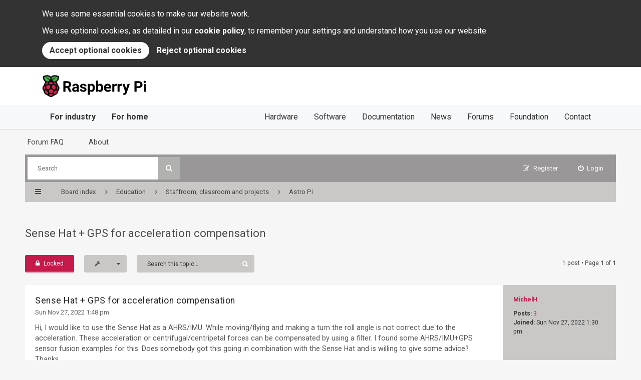

--- FILE ---
content_type: text/html; charset=UTF-8
request_url: https://forums.raspberrypi.com/viewtopic.php?p=2057737&sid=42238f267ef0a37d2c59e5600b4c73da
body_size: 15805
content:
<!DOCTYPE html>
<html dir="ltr" lang="en-gb">
<head>
<meta charset="utf-8" />
<meta http-equiv="X-UA-Compatible" content="IE=edge">
<meta name="viewport" content="width=device-width, initial-scale=1" />

<title>Sense Hat + GPS for acceleration compensation - Raspberry Pi Forums</title>

	<link rel="alternate" type="application/atom+xml" title="Feed - Raspberry Pi Forums" href="/app.php/feed?sid=2948714fd3201172356d47351bc283e4">			<link rel="alternate" type="application/atom+xml" title="Feed - New Topics" href="/app.php/feed/topics?sid=2948714fd3201172356d47351bc283e4">		<link rel="alternate" type="application/atom+xml" title="Feed - Forum - Astro Pi" href="/app.php/feed/forum/104?sid=2948714fd3201172356d47351bc283e4">	<link rel="alternate" type="application/atom+xml" title="Feed - Topic - Sense Hat + GPS for acceleration compensation" href="/app.php/feed/topic/343495?sid=2948714fd3201172356d47351bc283e4">
	

<!--[if IE]><link rel="shortcut icon" href="./styles/rpi/theme/images/favicon.png"><![endif]-->
<!-- <link rel="apple-touch-icon-precomposed" href="./styles/rpi/theme/images/apple-touch-icon-precomposed.gif"> -->
<link rel="icon" href="./styles/rpi/theme/images/favicon.png" />

	<link rel="canonical" href="https://forums.raspberrypi.com/viewtopic.php?t=343495" />

<link href="//maxcdn.bootstrapcdn.com/font-awesome/4.4.0/css/font-awesome.min.css" rel="stylesheet" type="text/css" media="screen, projection" />
<link href="https://www.raspberrypi.com/app/themes/mind-control/css/legacy.min.css?ver=1605195698" rel="stylesheet" />
<link href="./styles/rpi/theme/stylesheet.css?assets_version=211" rel="stylesheet" type="text/css" media="screen, projection" />
<link href="./styles/rpi/theme/colours_rpi.css?assets_version=211" rel="stylesheet" type="text/css" media="screen, projection" />
<link href="./styles/rpi/theme/print.css?assets_version=211" rel="stylesheet" type="text/css" media="print" />






</head>

<body id="phpbb" class="nojs notouch section-viewtopic ltr  section-forums">


<div id="overall-wrap">
  <a id="top" class="anchor" accesskey="t"></a>
  <style>
@import url("https://fonts.googleapis.com/css2?family=Roboto:wght@400;700&display=swap");
#__rptl-header {
  margin: 0;
  padding: 0;
  border: 0;
  font-family: "Roboto", sans-serif;
  font-size: medium;
  font-weight: 400;
  line-height: 1;
  text-rendering: optimizeLegibility;
  -webkit-text-size-adjust: 100%;
     -moz-text-size-adjust: 100%;
          text-size-adjust: 100%;
  letter-spacing: normal;
  -webkit-font-smoothing: antialiased;
  -moz-osx-font-smoothing: grayscale;
  position: relative;
  z-index: 100;
}
#__rptl-header .__rptl-header-wrapper {
  margin: 0;
  padding: 0;
  border: 0;
  box-sizing: border-box;
  max-width: 1300px;
  margin-left: auto;
  margin-right: auto;
  position: relative;
}
#__rptl-header .__rptl-header-navbar {
  margin: 0;
  padding: 0;
  border: 0;
  box-sizing: border-box;
  position: relative;
  z-index: 1;
  background-color: #fff;
  border-bottom: 1px solid #dedede;
  width: 100%;
  padding: 16px;
}
@media (min-width: 800px) {
  #__rptl-header .__rptl-header-navbar {
    padding: 16px 76px;
  }
}
@media (min-width: 1200px) {
  #__rptl-header .__rptl-header-navbar {
    padding: 16px 84px;
    border-bottom-style: none;
  }
}
#__rptl-header .__rptl-header-brand {
  margin: 0;
  padding: 0;
  border: 0;
  text-decoration: none;
  box-sizing: border-box;
  display: inline-block;
  vertical-align: middle;
}
#__rptl-header .__rptl-header-logo {
  margin: 0;
  padding: 0;
  border: 0;
  box-sizing: border-box;
  display: block;
  vertical-align: middle;
}
#__rptl-header .__rptl-header-burger {
  margin: 0;
  padding: 0;
  border: 0;
  box-sizing: border-box;
  width: 30px;
  height: 30px;
  transform: rotate(0deg);
  cursor: pointer;
  position: absolute;
  top: 0;
  bottom: 0;
  right: 0;
  margin-top: auto;
  margin-bottom: auto;
}
@media (min-width: 1200px) {
  #__rptl-header .__rptl-header-burger {
    display: none;
  }
}
@media (prefers-reduced-motion: no-preference) {
  #__rptl-header .__rptl-header-burger {
    transition: 0.5s ease-in-out;
  }
}
#__rptl-header .__rptl-header-burger-stroke {
  margin: 0;
  padding: 0;
  border: 0;
  box-sizing: border-box;
  position: absolute;
  left: 0;
  height: 2px;
  width: 100%;
  background: #707070;
  border-radius: 9px;
  transform: rotate(0deg);
}
#__rptl-header .__rptl-header-burger-stroke:nth-child(1) {
  top: 0;
  transform-origin: left center;
}
#__rptl-header .__rptl-header-burger-stroke:nth-child(2) {
  top: 14px;
  transform-origin: left center;
}
#__rptl-header .__rptl-header-burger-stroke:nth-child(3) {
  top: 28px;
  transform-origin: left center;
}
@media (prefers-reduced-motion: no-preference) {
  #__rptl-header .__rptl-header-burger-stroke {
    transition: 0.25s ease-in-out;
  }
}
#__rptl-header .__rptl-header-burger-state {
  display: none;
}
#__rptl-header .__rptl-header-burger-state:checked + .__rptl-header-navbar .__rptl-header-burger-stroke:nth-child(1) {
  transform: rotate(45deg);
  top: 4.5px;
  left: 4.5px;
}
#__rptl-header .__rptl-header-burger-state:checked + .__rptl-header-navbar .__rptl-header-burger-stroke:nth-child(2) {
  width: 0;
  opacity: 0;
}
#__rptl-header .__rptl-header-burger-state:checked + .__rptl-header-navbar .__rptl-header-burger-stroke:nth-child(3) {
  transform: rotate(-45deg);
  top: 25.5px;
  left: 4.5px;
}
#__rptl-header .__rptl-header-burger-state:checked ~ .__rptl-header-nav {
  transform: translateY(100%);
  transition-duration: 500ms;
  transition-timing-function: ease-out;
}
#__rptl-header .__rptl-header-nav {
  margin: 0;
  padding: 0;
  border: 0;
  font: inherit;
  font-size: 100%;
  display: block;
  box-sizing: border-box;
  position: absolute;
  bottom: 0;
  background-color: #fff;
  width: 100%;
  border-bottom: 1px solid #dedede;
}
#__rptl-header .__rptl-header-nav:focus-within {
  transform: translateY(100%);
}
@media (min-width: 1200px) {
  #__rptl-header .__rptl-header-nav {
    position: static;
    padding: 0 84px;
    background-color: #f7f8fa;
    transform: none !important;
    transition: none !important;
  }
}
@media (prefers-reduced-motion: no-preference) {
  #__rptl-header .__rptl-header-nav {
    transition: transform 0.25s ease-in;
  }
}
#__rptl-header .__rptl-header-nav-inner {
  margin: 0;
  padding: 0;
  border: 0;
  font: inherit;
  font-size: 100%;
  display: block;
  box-sizing: border-box;
}
@media (min-width: 1200px) {
  #__rptl-header .__rptl-header-nav-inner {
    display: flex;
    justify-content: space-between;
    flex-direction: row;
  }
}
#__rptl-header .__rptl-header-nav-list {
  margin: 0;
  padding: 0;
  border: 0;
  font: inherit;
  font-size: 100%;
  list-style: none;
  display: block;
  box-sizing: border-box;
}
#__rptl-header .__rptl-header-nav-list:first-child .__rptl-header-nav-list-item:first-child {
  border: 0;
}
#__rptl-header .__rptl-header-nav-list-item {
  margin: 0;
  padding: 0;
  border: 0;
  font: inherit;
  font-size: 100%;
  display: block;
  box-sizing: border-box;
  border-top: 1px solid #dedede;
}
@media (min-width: 1200px) {
  #__rptl-header .__rptl-header-nav-list-item {
    display: inline-block;
    border-style: none;
  }
}
#__rptl-header .__rptl-header-nav-link {
  margin: 0;
  padding: 0;
  border: 0;
  font: inherit;
  display: block;
  text-decoration: none;
  box-sizing: border-box;
  color: #333;
  font-size: 1.65em;
  padding: 16px;
}
#__rptl-header .__rptl-header-nav-link:hover {
  color: #fff;
  background-color: #333;
}
#__rptl-header .__rptl-header-nav-link--for-home, #__rptl-header .__rptl-header-nav-link--for-industry {
  font-weight: 700;
}
@media (min-width: 800px) {
  #__rptl-header .__rptl-header-nav-link {
    padding: 16px 76px;
  }
}
@media (min-width: 1200px) {
  #__rptl-header .__rptl-header-nav-link {
    font-size: 1em;
    padding: 16px;
  }
}

#__rptl-cookiebanner {
  margin: 0;
  padding: 0;
  border: 0;
  font-family: "Roboto", sans-serif;
  font-size: medium;
  font-weight: 400;
  line-height: 1;
  text-rendering: optimizeLegibility;
  -webkit-text-size-adjust: 100%;
     -moz-text-size-adjust: 100%;
          text-size-adjust: 100%;
  letter-spacing: normal;
  -webkit-font-smoothing: antialiased;
  -moz-osx-font-smoothing: grayscale;
  position: relative;
  z-index: 101;
  background: #333;
  color: #fff;
}
#__rptl-cookiebanner.__rptl-cookiebanner-hidden {
  display: none;
}
#__rptl-cookiebanner .__rptl-cookiebanner-wrapper {
  margin: 0;
  padding: 0;
  border: 0;
  box-sizing: border-box;
  max-width: 1300px;
  margin-left: auto;
  margin-right: auto;
  padding: 16px;
}
@media (min-width: 800px) {
  #__rptl-cookiebanner .__rptl-cookiebanner-wrapper {
    padding: 16px 76px;
  }
}
@media (min-width: 1200px) {
  #__rptl-cookiebanner .__rptl-cookiebanner-wrapper {
    padding: 16px 84px;
  }
}
#__rptl-cookiebanner .__rptl-cookiebanner-text {
  margin: 0;
  padding: 0;
  border: 0;
  font: inherit;
  font-size: 100%;
  display: block;
  line-height: 1.5;
  margin-bottom: 10px;
}
#__rptl-cookiebanner .__rptl-cookiebanner-link {
  text-decoration: none;
  color: inherit;
  font-weight: bold;
}
#__rptl-cookiebanner .__rptl-cookiebanner-link:hover {
  text-decoration: underline;
}
#__rptl-cookiebanner .__rptl-cookiebanner-buttons {
  display: flex;
  gap: 10px;
  flex-direction: column;
}
@media (min-width: 640px) {
  #__rptl-cookiebanner .__rptl-cookiebanner-buttons {
    flex-direction: row;
  }
}
#__rptl-cookiebanner .__rptl-cookiebanner-accept, #__rptl-cookiebanner .__rptl-cookiebanner-reject {
  margin: 0;
  padding: 0;
  border: 0;
  font: inherit;
  font-size: 100%;
  cursor: pointer;
  border-radius: 9999px;
  line-height: 1.5;
  font-weight: bold;
  padding: 5px 15px;
}
#__rptl-cookiebanner .__rptl-cookiebanner-accept:hover, #__rptl-cookiebanner .__rptl-cookiebanner-reject:hover {
  text-decoration: underline;
}
#__rptl-cookiebanner .__rptl-cookiebanner-accept:focus, #__rptl-cookiebanner .__rptl-cookiebanner-reject:focus {
  box-shadow: rgb(255, 255, 255) 0px 0px 0px 0px, rgb(121, 167, 236) 0px 0px 0px 3px, rgba(0, 0, 0, 0) 0px 0px 0px 0px;
  outline: 2px solid transparent;
  outline-offset: 2px;
}
#__rptl-cookiebanner .__rptl-cookiebanner-accept {
  color: #333;
  background: #fff;
}
#__rptl-cookiebanner .__rptl-cookiebanner-reject {
  color: #fff;
  background: #333;
}
</style>
<div id="__rptl-cookiebanner" class="__rptl-cookiebanner-hidden">
  <div class="__rptl-cookiebanner-wrapper">
    <p class="__rptl-cookiebanner-text">
      We use some essential cookies to make our website work.
    </p>
    <p class="__rptl-cookiebanner-text">
      We use optional cookies, as detailed in our <a href="https://www.raspberrypi.com/cookies/"
        class="__rptl-cookiebanner-link">cookie policy</a>, to remember your
      settings and understand how you use our website.
    </p>
    <div class="__rptl-cookiebanner-buttons">
      <button id="__rptl-cookiebanner-accept" class="__rptl-cookiebanner-accept">
        Accept optional cookies
      </button>
      <button id="__rptl-cookiebanner-reject" class="__rptl-cookiebanner-reject">
        Reject optional cookies
      </button>
    </div>
  </div>
</div>
<header id="__rptl-header">
  <input type="checkbox" class="__rptl-header-burger-state" id="__rptl-header-burger-state" />

  <div class="__rptl-header-navbar">
    <div class="__rptl-header-wrapper">
      <a href="https://www.raspberrypi.com/" class="__rptl-header-brand">
        <svg class="__rptl-header-logo" role="img" focusable="false" height="44" viewBox="0 0 270 57" xmlns="http://www.w3.org/2000/svg" aria-labelledby="__rptl-header-logo"><title id="__rptl-header-logo">Raspberry Pi</title><g fill-rule="nonzero" fill="none"><path d="M65.275 33.317h-4.477v9.46c0 .29-.235.526-.525.526h-4.57a.525.525 0 0 1-.526-.525V16.55a.525.525 0 0 1 .525-.525h9.61c3.223 0 5.709.718 7.457 2.154a7.437 7.437 0 0 1 2.623 6.09 8.391 8.391 0 0 1-1.208 4.655 8.24 8.24 0 0 1-3.663 2.97l5.635 10.638a.525.525 0 0 1-.464.77h-4.917a.63.63 0 0 1-.56-.342l-4.94-9.643Zm-4.477-4.552h4.534a4.641 4.641 0 0 0 3.278-1.078 3.85 3.85 0 0 0 1.162-2.97 4.122 4.122 0 0 0-1.096-3.034 4.556 4.556 0 0 0-3.363-1.106h-4.515v8.188ZM90.426 42.997a6.562 6.562 0 0 1-.402-1.511 6.551 6.551 0 0 1-5.114 2.192 7.195 7.195 0 0 1-4.937-1.724 5.542 5.542 0 0 1-1.958-4.347 5.73 5.73 0 0 1 2.389-4.946c1.592-1.148 3.894-1.73 6.904-1.742h2.491v-1.162a3.342 3.342 0 0 0-.72-2.248 2.838 2.838 0 0 0-2.277-.843 3.226 3.226 0 0 0-2.145.656 2.13 2.13 0 0 0-.748 1.37.513.513 0 0 1-.513.428h-4.375a.533.533 0 0 1-.524-.596 5.494 5.494 0 0 1 1.054-2.663 7.184 7.184 0 0 1 3.073-2.352 11.2 11.2 0 0 1 4.459-.852 8.848 8.848 0 0 1 5.948 1.883 6.587 6.587 0 0 1 2.202 5.292v8.787a9.948 9.948 0 0 0 .629 3.93.525.525 0 0 1-.47.754h-4.485a.515.515 0 0 1-.48-.306Zm-4.336-3.46c.77.007 1.529-.176 2.21-.534a3.509 3.509 0 0 0 1.5-1.433v-3.485h-2.024c-2.71 0-4.153.937-4.328 2.81l-.019.319a2.166 2.166 0 0 0 .712 1.667 2.764 2.764 0 0 0 1.949.656ZM109.963 37.701a1.745 1.745 0 0 0-.983-1.564 11.18 11.18 0 0 0-3.157-1.021c-4.822-1.012-7.232-3.06-7.232-6.145a5.57 5.57 0 0 1 2.24-4.506 9.031 9.031 0 0 1 5.854-1.808 9.723 9.723 0 0 1 6.173 1.817 5.699 5.699 0 0 1 2.292 4.175.52.52 0 0 1-.525.546h-4.382a.514.514 0 0 1-.514-.435 2.538 2.538 0 0 0-.721-1.485 3.172 3.172 0 0 0-2.342-.759 3.24 3.24 0 0 0-2.117.619c-.483.377-.76.96-.75 1.573.001.603.327 1.158.853 1.452a8.76 8.76 0 0 0 2.876.956 23.54 23.54 0 0 1 3.41.908c2.86 1.05 4.29 2.867 4.29 5.452a5.288 5.288 0 0 1-2.38 4.487 10.264 10.264 0 0 1-6.145 1.715c-1.556.029-3.1-.281-4.524-.91a7.586 7.586 0 0 1-3.1-2.49 5.853 5.853 0 0 1-1.094-2.824.533.533 0 0 1 .523-.596h4.11a.513.513 0 0 1 .513.418c.091.71.46 1.354 1.024 1.793a4.233 4.233 0 0 0 2.66.768c.827.057 1.65-.15 2.352-.59.508-.35.807-.93.796-1.546ZM136.719 33.355a12.159 12.159 0 0 1-2.127 7.503 6.817 6.817 0 0 1-5.742 2.82 6.315 6.315 0 0 1-4.965-2.136v9.03c0 .29-.235.525-.525.525h-4.364a.525.525 0 0 1-.525-.525V23.557a.525.525 0 0 1 .525-.525h4.018c.27 0 .497.206.523.475l.142 1.51a6.363 6.363 0 0 1 5.134-2.36 6.865 6.865 0 0 1 5.826 2.773c1.387 1.848 2.08 4.396 2.08 7.644v.28Zm-5.415-.394a7.982 7.982 0 0 0-1.002-4.365 3.266 3.266 0 0 0-2.913-1.536 3.546 3.546 0 0 0-3.504 1.948v8.3a3.605 3.605 0 0 0 3.541 2.004c2.586 0 3.878-2.117 3.878-6.35ZM158.159 33.355c0 3.247-.694 5.78-2.08 7.597a6.889 6.889 0 0 1-5.808 2.726 6.329 6.329 0 0 1-5.264-2.53l-.191 1.689a.525.525 0 0 1-.522.466h-3.877a.525.525 0 0 1-.525-.525V15.05c0-.29.235-.525.525-.525h4.364a.525.525 0 0 1 .525.525v9.798a6.166 6.166 0 0 1 4.928-2.192 6.945 6.945 0 0 1 5.817 2.726c1.405 1.817 2.108 4.374 2.108 7.672v.3Zm-5.415-.394a8.068 8.068 0 0 0-.974-4.487 3.295 3.295 0 0 0-2.904-1.414 3.572 3.572 0 0 0-3.56 2.117v8a3.62 3.62 0 0 0 3.597 2.135c1.626.093 3.081-.999 3.448-2.585.31-1.23.442-2.498.393-3.766ZM170.555 43.678a9.95 9.95 0 0 1-7.26-2.736 9.722 9.722 0 0 1-2.8-7.288v-.524a12.247 12.247 0 0 1 1.18-5.461 8.666 8.666 0 0 1 3.344-3.71 9.387 9.387 0 0 1 4.936-1.302 8.413 8.413 0 0 1 6.548 2.623c1.593 1.749 2.39 4.228 2.39 7.438v1.685a.525.525 0 0 1-.526.525h-12.383a5.028 5.028 0 0 0 1.583 3.185 4.785 4.785 0 0 0 3.344 1.2 5.886 5.886 0 0 0 4.524-1.837.527.527 0 0 1 .773.026l1.964 2.198c.17.188.182.47.028.672a8.216 8.216 0 0 1-3.036 2.34 10.82 10.82 0 0 1-4.609.966Zm-.618-16.656a3.382 3.382 0 0 0-2.614 1.092 5.65 5.65 0 0 0-1.283 3.124h7.531v-.433a4.034 4.034 0 0 0-.974-2.795 3.492 3.492 0 0 0-2.66-.988ZM193.333 27.525a.523.523 0 0 1-.575.515c-.459-.051-.92-.078-1.382-.081-2.049 0-3.391.693-4.028 2.08v12.739a.525.525 0 0 1-.525.525h-4.364a.525.525 0 0 1-.525-.525V23.557a.525.525 0 0 1 .525-.525h4.096c.277 0 .507.215.524.492l.12 1.924a5.017 5.017 0 0 1 4.514-2.791c.434-.002.867.044 1.29.138a.515.515 0 0 1 .39.515l-.06 4.215ZM207.017 27.525a.523.523 0 0 1-.575.515c-.459-.051-.92-.078-1.382-.081-2.048 0-3.39.693-4.028 2.08v12.739a.525.525 0 0 1-.525.525h-4.364a.525.525 0 0 1-.525-.525V23.557a.525.525 0 0 1 .525-.525h4.096c.277 0 .507.215.524.492l.12 1.924a5.018 5.018 0 0 1 4.514-2.791c.434-.002.867.044 1.29.138a.515.515 0 0 1 .39.515l-.06 4.215ZM217.934 35.64l3.635-12.233a.525.525 0 0 1 .504-.375h4.677a.525.525 0 0 1 .496.697l-7.907 22.721-.45 1.068a6.18 6.18 0 0 1-5.995 3.972 8.368 8.368 0 0 1-2.003-.25.529.529 0 0 1-.395-.513v-3.15a.525.525 0 0 1 .546-.524l.538.02a3.442 3.442 0 0 0 2.035-.492 3.08 3.08 0 0 0 1.19-1.555l.637-1.667-6.857-19.63a.525.525 0 0 1 .496-.697h4.696c.232 0 .437.152.503.374l3.654 12.234ZM245.156 33.692v9.086c0 .29-.235.525-.525.525h-4.57a.525.525 0 0 1-.526-.525V16.55a.525.525 0 0 1 .525-.525h10.117a12.31 12.31 0 0 1 5.405 1.124 8.284 8.284 0 0 1 3.587 3.194 8.91 8.91 0 0 1 1.256 4.712 7.833 7.833 0 0 1-2.745 6.323c-1.83 1.543-4.362 2.314-7.597 2.314h-4.927Zm0-4.553h5.02a4.934 4.934 0 0 0 3.401-1.049 3.816 3.816 0 0 0 1.171-2.998 4.5 4.5 0 0 0-1.18-3.24 4.41 4.41 0 0 0-3.26-1.275h-5.152v8.562ZM263.081 17.786a2.666 2.666 0 0 1 .815-2.005 3.512 3.512 0 0 1 4.431 0 2.86 2.86 0 0 1-.01 4.028 3.473 3.473 0 0 1-4.402 0 2.66 2.66 0 0 1-.834-2.023Zm5.227 25.517h-4.383a.525.525 0 0 1-.525-.525V23.557a.525.525 0 0 1 .525-.525h4.383a.525.525 0 0 1 .525.525v19.22a.525.525 0 0 1-.525.526ZM45.008 32.949a8.74 8.74 0 0 0-3.104-6.182 7.664 7.664 0 0 0-1.44-2.801 8.594 8.594 0 0 0-3.058-5.777c.284-.244.524-.536.708-.862a6.186 6.186 0 0 0 3.63-4.23 5.558 5.558 0 0 0 1.755-3.64 3.481 3.481 0 0 0-.31-1.638 3.114 3.114 0 0 0 .81-3.215c-.606-1.756-2.73-2.896-5.584-3.017a4.497 4.497 0 0 0-3.11-1.065 7.188 7.188 0 0 0-1.678.207 3.821 3.821 0 0 0-1.65-.334 6.458 6.458 0 0 0-3.148.858 2.894 2.894 0 0 0-.38-.025 6.276 6.276 0 0 0-3.551 1.558 10.765 10.765 0 0 0-1.866 1.944 10.768 10.768 0 0 0-1.867-1.944 6.278 6.278 0 0 0-3.55-1.558c-.127 0-.254.008-.38.025a6.46 6.46 0 0 0-3.148-.858 3.822 3.822 0 0 0-1.65.334 7.188 7.188 0 0 0-1.68-.207 4.498 4.498 0 0 0-3.109 1.065c-2.854.12-4.978 1.261-5.585 3.018a3.114 3.114 0 0 0 .812 3.214 3.482 3.482 0 0 0-.31 1.639 5.557 5.557 0 0 0 1.755 3.64 6.186 6.186 0 0 0 3.63 4.229c.183.326.423.618.707.862A8.594 8.594 0 0 0 5.6 23.966a7.663 7.663 0 0 0-1.44 2.801 8.74 8.74 0 0 0-3.104 6.182 8.424 8.424 0 0 0 1.92 6.578c.26 1.31.8 2.549 1.581 3.632a9.452 9.452 0 0 0 2.386 5.514 9.768 9.768 0 0 0 5.262 3.126 12.74 12.74 0 0 0 4.208 2.605 9.763 9.763 0 0 0 13.24 0c1.559-.585 2.988-1.47 4.207-2.605a9.768 9.768 0 0 0 5.262-3.126 9.452 9.452 0 0 0 2.386-5.514 9.311 9.311 0 0 0 1.582-3.632 8.424 8.424 0 0 0 1.919-6.578Z" fill="#000"/><path d="M28.366 4.192a.225.225 0 0 1 .286.24c-.072.672.335.587.432.468a3.526 3.526 0 0 1 3.188-1.53.225.225 0 0 1 .154.363c-.4.593.03.706.19.6 1.631-1.02 3.187-1.023 3.785-.594a.225.225 0 0 1 .013.349c-.604.514-.266.77-.052.692a5.802 5.802 0 0 1 4.74.607.227.227 0 0 1 .006.343 4.493 4.493 0 0 0-1.73 3.018c-.045.396.614.313.891.241a.225.225 0 0 1 .28.21c.026.954-.876 2.002-2.218 2.898-.18.12-.154.408.256.42a.222.222 0 0 1 .191.334c-.478.888-1.13 1.724-3.345 2.298a.227.227 0 0 0-.032.429.217.217 0 0 1 .071.384c-2.207 1.896-7.8 1.148-8.51-2.043a.224.224 0 0 1 .04-.182 21.262 21.262 0 0 1 9.276-7.058.176.176 0 0 0-.087-.34 15.168 15.168 0 0 0-10.074 6.074.227.227 0 0 1-.289.065c-3.585-1.851-.64-7.317 2.538-8.286ZM7.285 12.85a.222.222 0 0 1 .191-.334c.41-.01.436-.299.256-.419C6.39 11.201 5.49 10.153 5.514 9.2a.225.225 0 0 1 .28-.21c.278.072.936.155.891-.241a4.493 4.493 0 0 0-1.73-3.017.227.227 0 0 1 .006-.344 5.802 5.802 0 0 1 4.74-.607c.214.079.552-.178-.052-.692a.225.225 0 0 1 .014-.35c.597-.428 2.153-.426 3.785.594.159.107.589-.006.19-.599a.225.225 0 0 1 .153-.363A3.526 3.526 0 0 1 16.98 4.9c.096.12.503.204.432-.469a.225.225 0 0 1 .286-.239c3.178.97 6.122 6.435 2.537 8.286a.227.227 0 0 1-.289-.065A15.168 15.168 0 0 0 9.873 6.34a.176.176 0 0 0-.088.34 21.262 21.262 0 0 1 9.276 7.057c.04.052.054.119.04.183-.71 3.19-6.303 3.938-8.51 2.042a.217.217 0 0 1 .071-.384.227.227 0 0 0-.031-.429c-2.216-.574-2.867-1.41-3.346-2.298Z" fill="#46AF4B"/><path d="M37.158 22.605c.92 2.446.203 3.622-1.978 2.377a15.632 15.632 0 0 1-4.58-3.84c-1.644-1.952-.576-2.821 2.012-2.352a6.985 6.985 0 0 1 4.546 3.815ZM27.375 19.853c3.12 2.593-.454 4.428-4.343 4.428-3.89 0-7.463-1.835-4.344-4.428a6.935 6.935 0 0 1 8.687 0ZM8.906 22.605a6.985 6.985 0 0 1 4.545-3.815c2.588-.47 3.656.4 2.013 2.352a15.632 15.632 0 0 1-4.58 3.84c-2.182 1.245-2.898.069-1.978-2.377ZM4.394 36.196a6.983 6.983 0 0 1 .518-5.942c1.153-1.96 2.313-1.883 2.773-.222.585 2.29.373 4.712-.6 6.867-.854 1.696-1.921 1.123-2.691-.703ZM12.704 48.896A6.942 6.942 0 0 1 7.482 42.7c.433-10.066 14.94 7.91 5.222 6.196ZM12.999 36.358c-2.433-1.404-3.077-4.844-1.438-7.682 1.639-2.839 4.94-4 7.372-2.596 2.433 1.404 3.077 4.844 1.438 7.682-1.639 2.839-4.94 4-7.372 2.596ZM27.091 52.737a6.947 6.947 0 0 1-8.119 0c-2.41-1.664.015-3.58 4.06-3.58s6.47 1.916 4.06 3.58Z" fill="#CD2355"/><ellipse fill="#CD2355" cx="23.032" cy="41.795" rx="5.647" ry="4.84"/><path d="M25.692 33.762c-1.639-2.838-.995-6.278 1.438-7.682 2.433-1.405 5.734-.243 7.372 2.596 1.64 2.838.995 6.278-1.438 7.682-2.432 1.405-5.733.243-7.372-2.596ZM33.36 48.896C23.64 50.61 38.149 32.634 38.58 42.7a6.941 6.941 0 0 1-5.221 6.196ZM41.67 36.196c-.77 1.826-1.838 2.399-2.691.703a10.417 10.417 0 0 1-.6-6.867c.46-1.66 1.62-1.739 2.772.222a6.983 6.983 0 0 1 .518 5.942Z" fill="#CD2355"/></g></svg>
      </a>

      <label class="__rptl-header-burger" for="__rptl-header-burger-state">
        <span class="__rptl-header-burger-stroke"></span>
        <span class="__rptl-header-burger-stroke"></span>
        <span class="__rptl-header-burger-stroke"></span>
      </label>
    </div>
  </div>

  <nav class="__rptl-header-nav">
    <div class="__rptl-header-wrapper">
      <div class="__rptl-header-nav-inner">
        <ul class="__rptl-header-nav-list">
          <li class="__rptl-header-nav-list-item"><a href="https://www.raspberrypi.com/for-industry/" class="__rptl-header-nav-link __rptl-header-nav-link--for-industry">For industry</a>
          <li class="__rptl-header-nav-list-item"><a href="https://www.raspberrypi.com/for-home/" class="__rptl-header-nav-link __rptl-header-nav-link--for-home">For home</a>
        </ul>
        <ul class="__rptl-header-nav-list">
          <li class="__rptl-header-nav-list-item"><a href="https://www.raspberrypi.com/products/" class="__rptl-header-nav-link">Hardware</a>
          <li class="__rptl-header-nav-list-item"><a href="https://www.raspberrypi.com/software/" class="__rptl-header-nav-link">Software</a>
          <li class="__rptl-header-nav-list-item"><a href="https://www.raspberrypi.com/documentation/" class="__rptl-header-nav-link">Documentation</a>
          <li class="__rptl-header-nav-list-item"><a href="https://www.raspberrypi.com/news/" class="__rptl-header-nav-link">News</a>
          <li class="__rptl-header-nav-list-item"><a href="/" class="__rptl-header-nav-link">Forums</a>
          <li class="__rptl-header-nav-list-item"><a href="https://www.raspberrypi.org" class="__rptl-header-nav-link" rel="noopener">Foundation</a>
          <li class="__rptl-header-nav-list-item"><a href="https://www.raspberrypi.com/contact/" class="__rptl-header-nav-link">Contact</a>
        </ul>
      </div>
    </div>
  </nav>
</header>
<script>
  (function() {
    var header = document.getElementById("__rptl-header"),
        burgerState = document.getElementById("__rptl-header-burger-state"),
        cookiebanner = document.getElementById("__rptl-cookiebanner"),
        accept = document.getElementById("__rptl-cookiebanner-accept"),
        reject = document.getElementById("__rptl-cookiebanner-reject");

    if (document.cookie.indexOf("cookiebanner_accepted=") === -1) {
      cookiebanner.classList.remove("__rptl-cookiebanner-hidden");
    }

    accept.addEventListener("click", function (e) {
      document.cookie = "cookiebanner_accepted=1; path=/; max-age=" + 60 * 60 * 24 * 365 * 2;

      if (typeof window.gtag !== "undefined") {
        window.gtag("consent", "update", {
          analytics_storage: "granted",
        });
      }

      cookiebanner.classList.add("__rptl-cookiebanner-hidden");
    });

    reject.addEventListener("click", function (e) {
      document.cookie = "cookiebanner_accepted=0; path=/; max-age=" + 60 * 60 * 24 * 365 * 2;

      cookiebanner.classList.add("__rptl-cookiebanner-hidden");
    });

    document.addEventListener("click", function (e) {
      if (!header.contains(e.target)) {
        burgerState.checked = false;
      }
    });
  })();
</script>

	<div id="wrap-head">
		<div id="site-header">
			<div class="chunk">
				<ul id="site-menu">
					<li data-skip-responsive="true" class="site-menu"><a href="/app.php/help/faq?sid=2948714fd3201172356d47351bc283e4" rel="help" title="Frequently Asked Questions">Forum FAQ</a></li>
<li class="site-menu">
	<a href="#" title="About">About</a>
	<ul>
		<li><a href="https://www.raspberrypi.com/about/">About us</a></li>
		<li><a href="https://www.raspberrypi.com/contact/">Contact us</a></li>
		<li><a href="https://www.raspberrypi.com/documentation/">Documentation</a></li>
		<li><a href="https://www.raspberrypi.com/trademark-rules/">Trademark rules</a></li>
	</ul>
</li>
				</ul>
			</div>
		</div>

		<div id="site-nav" role="navigation">
			<div class="chunk">

				
				<div class="site-nav">

					
										<div id="site-search" role="search">
						<form action="./search.php?sid=2948714fd3201172356d47351bc283e4" method="get">
							<fieldset>
								<input name="keywords" type="search" maxlength="128" title="Search for keywords" size="20" value="" placeholder="Search" /><button type="submit" title="Search"><i class="fa fa-search"></i></button><input type="hidden" name="sid" value="2948714fd3201172356d47351bc283e4" />

							</fieldset>
						</form>
					</div>
					
					<ul role="menubar">
											<li class="font-icon rightside"  data-skip-responsive="true"><a href="./ucp.php?mode=login&amp;redirect=viewtopic.php%3Fp%3D2057737&amp;sid=2948714fd3201172356d47351bc283e4" title="Login" accesskey="x" role="menuitem"><i class="fa fa-power-off"></i><span class="nav-rh-2">Login</span></a></li>
												<li class="font-icon rightside" data-skip-responsive="true"><a href="./ucp.php?mode=register&amp;sid=2948714fd3201172356d47351bc283e4" role="menuitem"><i class="fa fa-pencil-square-o"></i><span class="nav-rh-2">Register</span></a></li>
																																		</ul>
				</div>
			</div>
		</div>
	</div>

	
	<a id="start_here" class="anchor"></a>
		
		
		<!-- main element closes in overall_footer.html -->
		<main id="rp-app-landmark-main">

<div id="wrap-subhead">
	<div class="chunk">
		<div class="wrap-subhead">
			<ul id="breadcrumbs" role="menubar">
				<li class="font-icon responsive-menu dropdown-container" data-skip-responsive="true">
  <a href="#" class="responsive-menu-link dropdown-trigger"><i class="fa fa-bars"></i></a>
  <div class="dropdown hidden">
    <div class="pointer"><div class="pointer-inner"></div></div>
    <ul class="dropdown-contents" role="menu">
      
              <li class="separator"></li>
                                <li class="font-icon icon-search-unanswered"><a href="./search.php?search_id=unanswered&amp;sid=2948714fd3201172356d47351bc283e4" role="menuitem"><i class="fa fa-file-o"></i>Unanswered topics</a></li>
        <li class="font-icon icon-search-active"><a href="./search.php?search_id=active_topics&amp;sid=2948714fd3201172356d47351bc283e4" role="menuitem"><i class="fa fa-fire"></i>Active topics</a></li>
            <li class="separator site-menu"></li>

      <li data-skip-responsive="true" class="site-menu"><a href="/app.php/help/faq?sid=2948714fd3201172356d47351bc283e4" rel="help" title="Frequently Asked Questions">Forum FAQ</a></li>
<li class="site-menu">
	<a href="#" title="About">About</a>
	<ul>
		<li><a href="https://www.raspberrypi.com/about/">About us</a></li>
		<li><a href="https://www.raspberrypi.com/contact/">Contact us</a></li>
		<li><a href="https://www.raspberrypi.com/documentation/">Documentation</a></li>
		<li><a href="https://www.raspberrypi.com/trademark-rules/">Trademark rules</a></li>
	</ul>
</li>

          </ul>
  </div>
</li>
								
								<li class="breadcrumbs rightside" itemscope itemtype="https://schema.org/BreadcrumbList">
															<span class="crumb" itemtype="http://schema.org/ListItem" itemprop="itemListElement" itemscope>
						<a itemprop="item" href="./index.php?sid=2948714fd3201172356d47351bc283e4" accesskey="h" data-navbar-reference="index"><i class="fa fa-home"></i><span itemprop="name">Board index</span></a>
						<meta itemprop="position" content="1">
					</span>
					                    <span class="crumb" itemtype="http://schema.org/ListItem" itemprop="itemListElement" itemscope data-forum-id="17">
    <a itemprop="item" href="./viewforum.php?f=17&amp;sid=2948714fd3201172356d47351bc283e4"><span itemprop="name">Education</span></a>
    <meta itemprop="position" content="2">
  </span>
                      <span class="crumb" itemtype="http://schema.org/ListItem" itemprop="itemListElement" itemscope data-forum-id="48">
    <a itemprop="item" href="./viewforum.php?f=48&amp;sid=2948714fd3201172356d47351bc283e4"><span itemprop="name">Staffroom, classroom and projects</span></a>
    <meta itemprop="position" content="3">
  </span>
                      <span class="crumb" itemtype="http://schema.org/ListItem" itemprop="itemListElement" itemscope data-forum-id="104">
    <a itemprop="item" href="./viewforum.php?f=104&amp;sid=2948714fd3201172356d47351bc283e4"><span itemprop="name">Astro Pi</span></a>
    <meta itemprop="position" content="4">
  </span>
  									</li>
							</ul>

		</div>

		<div id="subhead-title">
			<h2 class="topic-title"><a href="./viewtopic.php?t=343495&amp;sid=2948714fd3201172356d47351bc283e4">Sense Hat + GPS for acceleration compensation</a></h2>
			
					</div>

	</div>
</div>

<div id="wrap-body">
	<div class="chunk">

		
		<div class="action-bar top">

			<div class="buttons">
				
							<a href="./posting.php?mode=reply&amp;t=343495&amp;sid=2948714fd3201172356d47351bc283e4" class="button font-icon" title="This topic is locked, you cannot edit posts or make further replies.">
					<i class="fa fa-lock"></i>Locked				</a>
			
							</div>

				<div class="dropdown-container dropdown-button-control topic-tools">
		<span title="Topic tools" class="button icon-button tools-icon dropdown-trigger dropdown-select"><i class="fa fa-wrench"></i></span>
		<div class="dropdown hidden">
			<div class="pointer"><div class="pointer-inner"></div></div>
			<ul class="dropdown-contents">
																								<li class="font-icon icon-print"><a href="./viewtopic.php?t=343495&amp;sid=2948714fd3201172356d47351bc283e4&amp;view=print" title="Print view" accesskey="p"><i class="fa fa-print"></i>Print view</a></li>							</ul>
		</div>
	</div>

			
							<div class="search-box" role="search">
					<form method="get" id="topic-search" action="./search.php?sid=2948714fd3201172356d47351bc283e4">
					<fieldset>
						<input class="inputbox search"  type="search" name="keywords" id="search_keywords" size="20" placeholder="Search this topic…" />
						<button class="button" type="submit" title="Search"><i class="fa fa-search"></i></button>
						<input type="hidden" name="t" value="343495" />
<input type="hidden" name="sf" value="msgonly" />
<input type="hidden" name="sid" value="2948714fd3201172356d47351bc283e4" />

					</fieldset>
					</form>
				</div>
			
							<div class="pagination">
					1 post
											&bull; Page <strong>1</strong> of <strong>1</strong>
									</div>
			
			
		</div>

		
		
		
											<div id="p2057737" class="post has-profile bg2">
				<div class="inner">

				<dl class="postprofile" id="profile2057737">
					<dt class="no-profile-rank no-avatar">
						<div class="avatar-container">
																											</div>

						
						<a href="./memberlist.php?mode=viewprofile&amp;u=403125&amp;sid=2948714fd3201172356d47351bc283e4" class="username">MichelH</a>
						
					</dt>

					
					
					
				<dd class="profile-posts"><strong>Posts:</strong> <a href="./search.php?author_id=403125&amp;sr=posts&amp;sid=2948714fd3201172356d47351bc283e4">3</a></dd>				<dd class="profile-joined"><strong>Joined:</strong> Sun Nov 27, 2022 1:30 pm</dd>				
				
												
												
				</dl>

				<div class="postbody">
										<div id="post_content2057737">
					
					<h3 class="first"><a href="#p2057737">Sense Hat + GPS for acceleration compensation</a></h3>

				
				
													
				
					
					<p class="author"><a href="./viewtopic.php?p=2057737&amp;sid=2948714fd3201172356d47351bc283e4#p2057737">Sun Nov 27, 2022 1:48 pm</a> </p>

					
					
					
					<div class="content">Hi, I would like to use the Sense Hat as a AHRS/IMU. While moving/flying and making a turn the roll angle is not correct due to the acceleration. These acceleration or centrifugal/centripetal forces can be compensated by using a filter. I found some AHRS/IMU+GPS sensor fusion examples for this. Does somebody got this going in combination with the Sense Hat and is willing to give some advice? Thanks.</div>

					
															
															
										</div>

				</div>

				</div>
											</div>

			<hr class="divider" />
					
		
		
				<div class="action-bar bottom">
			<div class="buttons">
				
							<a href="./posting.php?mode=reply&amp;t=343495&amp;sid=2948714fd3201172356d47351bc283e4" class="button font-icon" title="This topic is locked, you cannot edit posts or make further replies.">
					<i class="fa fa-lock"></i>Locked				</a>
			
							</div>

				<div class="dropdown-container dropdown-button-control topic-tools">
		<span title="Topic tools" class="button icon-button tools-icon dropdown-trigger dropdown-select"><i class="fa fa-wrench"></i></span>
		<div class="dropdown hidden">
			<div class="pointer"><div class="pointer-inner"></div></div>
			<ul class="dropdown-contents">
																								<li class="font-icon icon-print"><a href="./viewtopic.php?t=343495&amp;sid=2948714fd3201172356d47351bc283e4&amp;view=print" title="Print view" accesskey="p"><i class="fa fa-print"></i>Print view</a></li>							</ul>
		</div>
	</div>

			
			
							<div class="pagination">
					1 post
											&bull; Page <strong>1</strong> of <strong>1</strong>
									</div>
						<div class="clear"></div>
		</div>

				
	<p class="jumpbox-return"><a href="./viewforum.php?f=104&amp;sid=2948714fd3201172356d47351bc283e4" class="left-box arrow-left" accesskey="r">Return to “Astro Pi”</a></p>

	<div class="dropdown-container dropdown-container-right dropdown-up dropdown-left dropdown-button-control" id="jumpbox">
		<span title="Jump to" class="dropdown-trigger button dropdown-select">
			Jump to		</span>
		<div class="dropdown hidden">
			<div class="pointer"><div class="pointer-inner"></div></div>
			<ul class="dropdown-contents">
																			<li><a href="./viewforum.php?f=19&amp;sid=2948714fd3201172356d47351bc283e4">Community</a></li>
																<li>&nbsp; &nbsp;<a href="./viewforum.php?f=63&amp;sid=2948714fd3201172356d47351bc283e4">General discussion</a></li>
																<li>&nbsp; &nbsp;<a href="./viewforum.php?f=117&amp;sid=2948714fd3201172356d47351bc283e4">Announcements</a></li>
																<li>&nbsp; &nbsp;<a href="./viewforum.php?f=90&amp;sid=2948714fd3201172356d47351bc283e4">Other languages</a></li>
																<li>&nbsp; &nbsp;&nbsp; &nbsp;<a href="./viewforum.php?f=75&amp;sid=2948714fd3201172356d47351bc283e4">Deutsch</a></li>
																<li>&nbsp; &nbsp;&nbsp; &nbsp;<a href="./viewforum.php?f=76&amp;sid=2948714fd3201172356d47351bc283e4">Español</a></li>
																<li>&nbsp; &nbsp;&nbsp; &nbsp;<a href="./viewforum.php?f=65&amp;sid=2948714fd3201172356d47351bc283e4">Français</a></li>
																<li>&nbsp; &nbsp;&nbsp; &nbsp;<a href="./viewforum.php?f=79&amp;sid=2948714fd3201172356d47351bc283e4">Italiano</a></li>
																<li>&nbsp; &nbsp;&nbsp; &nbsp;<a href="./viewforum.php?f=88&amp;sid=2948714fd3201172356d47351bc283e4">Nederlands</a></li>
																<li>&nbsp; &nbsp;&nbsp; &nbsp;<a href="./viewforum.php?f=82&amp;sid=2948714fd3201172356d47351bc283e4">日本語</a></li>
																<li>&nbsp; &nbsp;&nbsp; &nbsp;<a href="./viewforum.php?f=103&amp;sid=2948714fd3201172356d47351bc283e4">Polski</a></li>
																<li>&nbsp; &nbsp;&nbsp; &nbsp;<a href="./viewforum.php?f=74&amp;sid=2948714fd3201172356d47351bc283e4">Português</a></li>
																<li>&nbsp; &nbsp;&nbsp; &nbsp;<a href="./viewforum.php?f=84&amp;sid=2948714fd3201172356d47351bc283e4">Русский</a></li>
																<li>&nbsp; &nbsp;&nbsp; &nbsp;<a href="./viewforum.php?f=89&amp;sid=2948714fd3201172356d47351bc283e4">Türkçe</a></li>
																<li>&nbsp; &nbsp;<a href="./viewforum.php?f=57&amp;sid=2948714fd3201172356d47351bc283e4">User groups and events</a></li>
																<li>&nbsp; &nbsp;<a href="./viewforum.php?f=106&amp;sid=2948714fd3201172356d47351bc283e4">Raspberry Pi Official Magazine</a></li>
																<li><a href="./viewforum.php?f=12&amp;sid=2948714fd3201172356d47351bc283e4">Using the Raspberry Pi</a></li>
																<li>&nbsp; &nbsp;<a href="./viewforum.php?f=91&amp;sid=2948714fd3201172356d47351bc283e4">Beginners</a></li>
																<li>&nbsp; &nbsp;<a href="./viewforum.php?f=28&amp;sid=2948714fd3201172356d47351bc283e4">Troubleshooting</a></li>
																<li>&nbsp; &nbsp;<a href="./viewforum.php?f=29&amp;sid=2948714fd3201172356d47351bc283e4">Advanced users</a></li>
																<li>&nbsp; &nbsp;<a href="./viewforum.php?f=102&amp;sid=2948714fd3201172356d47351bc283e4">Assistive technology and accessibility</a></li>
																<li><a href="./viewforum.php?f=17&amp;sid=2948714fd3201172356d47351bc283e4">Education</a></li>
																<li>&nbsp; &nbsp;<a href="./viewforum.php?f=99&amp;sid=2948714fd3201172356d47351bc283e4">Picademy</a></li>
																<li>&nbsp; &nbsp;<a href="./viewforum.php?f=49&amp;sid=2948714fd3201172356d47351bc283e4">Teaching and learning resources</a></li>
																<li>&nbsp; &nbsp;<a href="./viewforum.php?f=48&amp;sid=2948714fd3201172356d47351bc283e4">Staffroom, classroom and projects</a></li>
																<li>&nbsp; &nbsp;&nbsp; &nbsp;<a href="./viewforum.php?f=104&amp;sid=2948714fd3201172356d47351bc283e4">Astro Pi</a></li>
																<li>&nbsp; &nbsp;&nbsp; &nbsp;<a href="./viewforum.php?f=94&amp;sid=2948714fd3201172356d47351bc283e4">Mathematica</a></li>
																<li>&nbsp; &nbsp;&nbsp; &nbsp;<a href="./viewforum.php?f=111&amp;sid=2948714fd3201172356d47351bc283e4">High Altitude Balloon</a></li>
																<li>&nbsp; &nbsp;&nbsp; &nbsp;<a href="./viewforum.php?f=112&amp;sid=2948714fd3201172356d47351bc283e4">Weather station</a></li>
																<li><a href="./viewforum.php?f=14&amp;sid=2948714fd3201172356d47351bc283e4">Programming</a></li>
																<li>&nbsp; &nbsp;<a href="./viewforum.php?f=33&amp;sid=2948714fd3201172356d47351bc283e4">C/C++</a></li>
																<li>&nbsp; &nbsp;<a href="./viewforum.php?f=81&amp;sid=2948714fd3201172356d47351bc283e4">Java</a></li>
																<li>&nbsp; &nbsp;<a href="./viewforum.php?f=32&amp;sid=2948714fd3201172356d47351bc283e4">Python</a></li>
																<li>&nbsp; &nbsp;<a href="./viewforum.php?f=77&amp;sid=2948714fd3201172356d47351bc283e4">Scratch</a></li>
																<li>&nbsp; &nbsp;<a href="./viewforum.php?f=34&amp;sid=2948714fd3201172356d47351bc283e4">Other programming languages</a></li>
																<li>&nbsp; &nbsp;&nbsp; &nbsp;<a href="./viewforum.php?f=105&amp;sid=2948714fd3201172356d47351bc283e4">Windows 10 for IoT</a></li>
																<li>&nbsp; &nbsp;&nbsp; &nbsp;<a href="./viewforum.php?f=95&amp;sid=2948714fd3201172356d47351bc283e4">Wolfram Language</a></li>
																<li>&nbsp; &nbsp;<a href="./viewforum.php?f=72&amp;sid=2948714fd3201172356d47351bc283e4">Bare metal, Assembly language</a></li>
																<li>&nbsp; &nbsp;<a href="./viewforum.php?f=67&amp;sid=2948714fd3201172356d47351bc283e4">Graphics programming</a></li>
																<li>&nbsp; &nbsp;&nbsp; &nbsp;<a href="./viewforum.php?f=68&amp;sid=2948714fd3201172356d47351bc283e4">OpenGLES</a></li>
																<li>&nbsp; &nbsp;&nbsp; &nbsp;<a href="./viewforum.php?f=69&amp;sid=2948714fd3201172356d47351bc283e4">OpenVG</a></li>
																<li>&nbsp; &nbsp;&nbsp; &nbsp;<a href="./viewforum.php?f=70&amp;sid=2948714fd3201172356d47351bc283e4">OpenMAX</a></li>
																<li>&nbsp; &nbsp;<a href="./viewforum.php?f=31&amp;sid=2948714fd3201172356d47351bc283e4">General programming discussion</a></li>
																<li><a href="./viewforum.php?f=15&amp;sid=2948714fd3201172356d47351bc283e4">Projects</a></li>
																<li>&nbsp; &nbsp;<a href="./viewforum.php?f=36&amp;sid=2948714fd3201172356d47351bc283e4">Networking and servers</a></li>
																<li>&nbsp; &nbsp;<a href="./viewforum.php?f=37&amp;sid=2948714fd3201172356d47351bc283e4">Automation, sensing and robotics</a></li>
																<li>&nbsp; &nbsp;<a href="./viewforum.php?f=38&amp;sid=2948714fd3201172356d47351bc283e4">Graphics, sound and multimedia</a></li>
																<li>&nbsp; &nbsp;<a href="./viewforum.php?f=41&amp;sid=2948714fd3201172356d47351bc283e4">Other projects</a></li>
																<li>&nbsp; &nbsp;<a href="./viewforum.php?f=78&amp;sid=2948714fd3201172356d47351bc283e4">Gaming</a></li>
																<li>&nbsp; &nbsp;&nbsp; &nbsp;<a href="./viewforum.php?f=35&amp;sid=2948714fd3201172356d47351bc283e4">Media centres</a></li>
																<li>&nbsp; &nbsp;&nbsp; &nbsp;<a href="./viewforum.php?f=114&amp;sid=2948714fd3201172356d47351bc283e4">AIY Projects</a></li>
																<li><a href="./viewforum.php?f=16&amp;sid=2948714fd3201172356d47351bc283e4">Hardware and peripherals</a></li>
																<li>&nbsp; &nbsp;<a href="./viewforum.php?f=43&amp;sid=2948714fd3201172356d47351bc283e4">Camera board</a></li>
																<li>&nbsp; &nbsp;<a href="./viewforum.php?f=98&amp;sid=2948714fd3201172356d47351bc283e4">Compute Module</a></li>
																<li>&nbsp; &nbsp;<a href="./viewforum.php?f=108&amp;sid=2948714fd3201172356d47351bc283e4">Official Display</a></li>
																<li>&nbsp; &nbsp;<a href="./viewforum.php?f=45&amp;sid=2948714fd3201172356d47351bc283e4">HATs and other add-ons</a></li>
																<li>&nbsp; &nbsp;<a href="./viewforum.php?f=107&amp;sid=2948714fd3201172356d47351bc283e4">Device Tree</a></li>
																<li>&nbsp; &nbsp;<a href="./viewforum.php?f=44&amp;sid=2948714fd3201172356d47351bc283e4">Interfacing (DSI, CSI, I2C, etc.)</a></li>
																<li>&nbsp; &nbsp;<a href="./viewforum.php?f=140&amp;sid=2948714fd3201172356d47351bc283e4">Keyboard computers (400, 500, 500+)</a></li>
																<li>&nbsp; &nbsp;<a href="./viewforum.php?f=143&amp;sid=2948714fd3201172356d47351bc283e4">Raspberry Pi Pico</a></li>
																<li>&nbsp; &nbsp;&nbsp; &nbsp;<a href="./viewforum.php?f=144&amp;sid=2948714fd3201172356d47351bc283e4">General</a></li>
																<li>&nbsp; &nbsp;&nbsp; &nbsp;<a href="./viewforum.php?f=145&amp;sid=2948714fd3201172356d47351bc283e4">SDK</a></li>
																<li>&nbsp; &nbsp;&nbsp; &nbsp;<a href="./viewforum.php?f=146&amp;sid=2948714fd3201172356d47351bc283e4">MicroPython</a></li>
																<li>&nbsp; &nbsp;&nbsp; &nbsp;<a href="./viewforum.php?f=147&amp;sid=2948714fd3201172356d47351bc283e4">Other RP2040 boards</a></li>
																<li>&nbsp; &nbsp;&nbsp; &nbsp;<a href="./viewforum.php?f=174&amp;sid=2948714fd3201172356d47351bc283e4">Zephyr</a></li>
																<li>&nbsp; &nbsp;&nbsp; &nbsp;<a href="./viewforum.php?f=175&amp;sid=2948714fd3201172356d47351bc283e4">Rust</a></li>
																<li>&nbsp; &nbsp;<a href="./viewforum.php?f=168&amp;sid=2948714fd3201172356d47351bc283e4">AI Accelerator</a></li>
																<li>&nbsp; &nbsp;&nbsp; &nbsp;<a href="./viewforum.php?f=169&amp;sid=2948714fd3201172356d47351bc283e4">AI Camera - IMX500</a></li>
																<li>&nbsp; &nbsp;&nbsp; &nbsp;<a href="./viewforum.php?f=170&amp;sid=2948714fd3201172356d47351bc283e4">Hailo</a></li>
																<li><a href="./viewforum.php?f=18&amp;sid=2948714fd3201172356d47351bc283e4">Software</a></li>
																<li>&nbsp; &nbsp;<a href="./viewforum.php?f=66&amp;sid=2948714fd3201172356d47351bc283e4">Raspberry Pi OS</a></li>
																<li>&nbsp; &nbsp;<a href="./viewforum.php?f=167&amp;sid=2948714fd3201172356d47351bc283e4">Raspberry Pi Connect</a></li>
																<li>&nbsp; &nbsp;<a href="./viewforum.php?f=116&amp;sid=2948714fd3201172356d47351bc283e4">Raspberry Pi Desktop for PC and Mac</a></li>
																<li>&nbsp; &nbsp;<a href="./viewforum.php?f=173&amp;sid=2948714fd3201172356d47351bc283e4">Beta testing</a></li>
																<li>&nbsp; &nbsp;<a href="./viewforum.php?f=56&amp;sid=2948714fd3201172356d47351bc283e4">Other</a></li>
																<li>&nbsp; &nbsp;&nbsp; &nbsp;<a href="./viewforum.php?f=73&amp;sid=2948714fd3201172356d47351bc283e4">Android</a></li>
																<li>&nbsp; &nbsp;&nbsp; &nbsp;<a href="./viewforum.php?f=50&amp;sid=2948714fd3201172356d47351bc283e4">Debian</a></li>
																<li>&nbsp; &nbsp;&nbsp; &nbsp;<a href="./viewforum.php?f=85&amp;sid=2948714fd3201172356d47351bc283e4">FreeBSD</a></li>
																<li>&nbsp; &nbsp;&nbsp; &nbsp;<a href="./viewforum.php?f=54&amp;sid=2948714fd3201172356d47351bc283e4">Gentoo</a></li>
																<li>&nbsp; &nbsp;&nbsp; &nbsp;<a href="./viewforum.php?f=71&amp;sid=2948714fd3201172356d47351bc283e4">Linux Kernel</a></li>
																<li>&nbsp; &nbsp;&nbsp; &nbsp;<a href="./viewforum.php?f=86&amp;sid=2948714fd3201172356d47351bc283e4">NetBSD</a></li>
																<li>&nbsp; &nbsp;&nbsp; &nbsp;<a href="./viewforum.php?f=87&amp;sid=2948714fd3201172356d47351bc283e4">openSUSE</a></li>
																<li>&nbsp; &nbsp;&nbsp; &nbsp;<a href="./viewforum.php?f=80&amp;sid=2948714fd3201172356d47351bc283e4">Plan 9</a></li>
																<li>&nbsp; &nbsp;&nbsp; &nbsp;<a href="./viewforum.php?f=52&amp;sid=2948714fd3201172356d47351bc283e4">Puppy</a></li>
																<li>&nbsp; &nbsp;&nbsp; &nbsp;<a href="./viewforum.php?f=53&amp;sid=2948714fd3201172356d47351bc283e4">Arch</a></li>
																<li>&nbsp; &nbsp;&nbsp; &nbsp;<a href="./viewforum.php?f=51&amp;sid=2948714fd3201172356d47351bc283e4">Pidora / Fedora</a></li>
																<li>&nbsp; &nbsp;&nbsp; &nbsp;<a href="./viewforum.php?f=55&amp;sid=2948714fd3201172356d47351bc283e4">RISCOS</a></li>
																<li>&nbsp; &nbsp;&nbsp; &nbsp;<a href="./viewforum.php?f=131&amp;sid=2948714fd3201172356d47351bc283e4">Ubuntu</a></li>
																<li><a href="./viewforum.php?f=20&amp;sid=2948714fd3201172356d47351bc283e4">Ye Olde Pi Shoppe</a></li>
																<li>&nbsp; &nbsp;<a href="./viewforum.php?f=93&amp;sid=2948714fd3201172356d47351bc283e4">For sale</a></li>
																<li>&nbsp; &nbsp;<a href="./viewforum.php?f=61&amp;sid=2948714fd3201172356d47351bc283e4">Wanted</a></li>
																<li><a href="./viewforum.php?f=21&amp;sid=2948714fd3201172356d47351bc283e4">Off topic</a></li>
																<li>&nbsp; &nbsp;<a href="./viewforum.php?f=62&amp;sid=2948714fd3201172356d47351bc283e4">Off topic discussion</a></li>
										</ul>
		</div>
	</div>

		
		
	</div>
</div>

        <!-- main element opens in overall_header.html -->
        </main>
		
	
	<div id="wrap-footer">
		<div id="site-footer-nav" role="navigation">
			<div class="chunk">
				<ul class="site-footer-nav" role="menubar">
					<li class="small-icon icon-home breadcrumbs">
																		<span class="crumb"><a href="./index.php?sid=2948714fd3201172356d47351bc283e4" data-navbar-reference="index">Board index</a></span>
											</li>
					
										<li class="rightside">All times are <span title="UTC">UTC</span></li>
																<li class="small-icon icon-delete-cookies rightside"><a href="/app.php/user/delete_cookies?sid=2948714fd3201172356d47351bc283e4" data-ajax="true" data-refresh="true" role="menuitem">Delete cookies</a></li>
															</ul>
			</div>
		</div>

    <style>
#__rptl-footer .__rptl-footer-link, #__rptl-footer .__rptl-footer-link--with-icon, #__rptl-footer .__rptl-footer-item, #__rptl-footer .__rptl-footer-list, #__rptl-footer .__rptl-footer-heading, #__rptl-footer .__rptl-footer-column, #__rptl-footer .__rptl-footer-row, #__rptl-footer .__rptl-footer-container, #__rptl-footer {
  box-sizing: border-box;
  margin: 0;
  padding: 0;
  border: 0;
  font: inherit;
  font-size: 100%;
  vertical-align: baseline;
}

#__rptl-footer {
  display: block;
  font-family: "Roboto", sans-serif;
  font-size: medium;
  font-weight: 400;
  line-height: 1.5;
  text-rendering: optimizeLegibility;
  -webkit-text-size-adjust: 100%;
     -moz-text-size-adjust: 100%;
          text-size-adjust: 100%;
  -webkit-font-smoothing: antialiased;
  -moz-osx-font-smoothing: grayscale;
  background: #f5f6f9;
  overflow: hidden;
}
#__rptl-footer .__rptl-footer-container {
  width: 100%;
  max-width: 1300px;
  padding-left: 16px;
  padding-right: 16px;
  margin: auto;
  margin-top: 32px;
}
@media (min-width: 800px) {
  #__rptl-footer .__rptl-footer-container {
    padding: 0 76px;
  }
}
@media (min-width: 1200px) {
  #__rptl-footer .__rptl-footer-container {
    padding: 0 84px;
  }
}
#__rptl-footer .__rptl-footer-row {
  display: flex;
  flex-wrap: wrap;
}
#__rptl-footer .__rptl-footer-column {
  flex-basis: 1;
  width: 100%;
  padding-right: 8px;
}
@media (min-width: 640px) {
  #__rptl-footer .__rptl-footer-column {
    width: 50%;
  }
}
@media (min-width: 1024px) {
  #__rptl-footer .__rptl-footer-column {
    width: 25%;
  }
}
#__rptl-footer .__rptl-footer-heading {
  font-weight: 700;
  color: #333333;
  margin-bottom: 8px;
}
#__rptl-footer .__rptl-footer-list {
  list-style: none;
  margin-bottom: 32px;
}
#__rptl-footer .__rptl-footer-item {
  margin-bottom: 8px;
}
#__rptl-footer .__rptl-footer-icon {
  margin-right: 0.5em;
  fill: #333;
}
#__rptl-footer .__rptl-footer-link, #__rptl-footer .__rptl-footer-link--with-icon {
  font-weight: 400;
  color: #333;
  text-decoration: none;
}
#__rptl-footer .__rptl-footer-link--with-icon {
  display: inline-flex;
  align-items: center;
}
#__rptl-footer .__rptl-footer-link:hover, #__rptl-footer .__rptl-footer-link--with-icon:hover {
  text-decoration: underline;
}
</style>
<footer id="__rptl-footer">
  <div class="__rptl-footer-container">
    <nav aria-label="Site map" class="__rptl-footer-row">
      <div class="__rptl-footer-column">
        <h2 class="__rptl-footer-heading">Follow us</h2>
        <ul class="__rptl-footer-list">
          <li class="__rptl-footer-item">
            <a href="https://www.raspberrypi.com/weekly/" class="__rptl-footer-link--with-icon">
              <svg class="__rptl-footer-icon" aria-hidden="true" focusable="false" width="1.25em" height="1.25em" xmlns="http://www.w3.org/2000/svg" viewBox="0 0 24 24"><path d="M1 6v12a2 2 0 0 0 2 2h18a2 2 0 0 0 2-2V6a2 2 0 0 0-2-2H3a2 2 0 0 0-2 2Zm19.707 10.293a1 1 0 1 1-1.414 1.414L15 13.414l-.515.515a3.518 3.518 0 0 1-4.97 0L9 13.414l-4.293 4.293a1 1 0 0 1-1.414-1.414L7.586 12 3.293 7.707a1 1 0 0 1 1.414-1.414l5 5 1.222 1.222a1.516 1.516 0 0 0 2.142 0l1.222-1.222 5-5a1 1 0 0 1 1.414 1.414L16.414 12Z"/></svg>
              Sign up to newsletter
            </a>
          </li>
          <li class="__rptl-footer-item">
            <a href="https://x.com/Raspberry_Pi" class="__rptl-footer-link--with-icon">
              <svg class="__rptl-footer-icon" aria-hidden="true" focusable="false" width="1.25em" height="1.25em" xmlns="http://www.w3.org/2000/svg" viewBox="0 0 1227 1227">
                <path d="m714.16 519.28 446.73-519.28h-105.86l-387.89 450.89-309.81-450.89h-357.33l468.49 681.82-468.49 544.55h105.87l409.62-476.15 327.18 476.15h357.33l-485.86-707.09zm-145 168.55-47.46-67.9-377.69-540.24h162.6l304.8 435.99 47.47 67.9 396.2 566.72h-162.6l-323.32-462.45z" />
              </svg>
              X
            </a>
          </li>
          <li class="__rptl-footer-item">
            <a href="https://www.threads.net/@raspberrypi" class="__rptl-footer-link--with-icon">
              <svg class="__rptl-footer-icon" aria-hidden="true" focusable="false" width="1.25em" height="1.25em" xmlns="http://www.w3.org/2000/svg" viewBox="0 0 192 192"><path d="M141.537 88.988a66.667 66.667 0 0 0-2.518-1.143c-1.482-27.307-16.403-42.94-41.457-43.1h-.34c-14.986 0-27.449 6.396-35.12 18.036l13.779 9.452c5.73-8.695 14.724-10.548 21.348-10.548h.229c8.249.053 14.474 2.452 18.503 7.129 2.932 3.405 4.893 8.111 5.864 14.05-7.314-1.243-15.224-1.626-23.68-1.14-23.82 1.371-39.134 15.264-38.105 34.568.522 9.792 5.4 18.216 13.735 23.719 7.047 4.652 16.124 6.927 25.557 6.412 12.458-.683 22.231-5.436 29.049-14.127 5.178-6.6 8.453-15.153 9.899-25.93 5.937 3.583 10.337 8.298 12.767 13.966 4.132 9.635 4.373 25.468-8.546 38.376-11.319 11.308-24.925 16.2-45.488 16.351-22.809-.169-40.06-7.484-51.275-21.742C35.236 139.966 29.808 120.682 29.605 96c.203-24.682 5.63-43.966 16.133-57.317C56.954 24.425 74.204 17.11 97.013 16.94c22.975.17 40.526 7.52 52.171 21.847 5.71 7.026 10.015 15.86 12.853 26.162l16.147-4.308c-3.44-12.68-8.853-23.606-16.219-32.668C147.036 9.607 125.202.195 97.07 0h-.113C68.882.194 47.292 9.642 32.788 28.08 19.882 44.485 13.224 67.315 13.001 95.932L13 96v.067c.224 28.617 6.882 51.447 19.788 67.854C47.292 182.358 68.882 191.806 96.957 192h.113c24.96-.173 42.554-6.708 57.048-21.189 18.963-18.945 18.392-42.692 12.142-57.27-4.484-10.454-13.033-18.945-24.723-24.553ZM98.44 129.507c-10.44.588-21.286-4.098-21.82-14.135-.397-7.442 5.296-15.746 22.461-16.735 1.966-.114 3.895-.169 5.79-.169 6.235 0 12.068.606 17.371 1.765-1.978 24.702-13.58 28.713-23.802 29.274Z" /></svg>
              Threads
            </a>
          </li>
          <li class="__rptl-footer-item">
            <a href="https://www.tiktok.com/@raspberry_pi" class="__rptl-footer-link--with-icon">
              <svg class="__rptl-footer-icon" aria-hidden="true" focusable="false" width="1.25em" height="1.25em" xmlns="http://www.w3.org/2000/svg" viewBox="0 0 50 50"><path d="m36.62 13.617a9.106 9.106 0 0 1 -4.14-7.617h-6.533l-.01 26.182c-.11 2.932-2.523 5.285-5.482 5.285-.919 0-1.785-.23-2.547-.631a5.494 5.494 0 0 1 -2.944-4.86 5.498 5.498 0 0 1 5.491-5.492c.566 0 1.108.093 1.62.253v-6.669c-.53-.072-1.07-.117-1.62-.117-6.63 0-12.024 5.394-12.024 12.024 0 4.069 2.032 7.669 5.133 9.846a11.954 11.954 0 0 0 6.891 2.179c6.631 0 12.025-5.394 12.025-12.025v-13.275a15.537 15.537 0 0 0 9.09 2.923v-6.533a9.033 9.033 0 0 1 -4.95-1.472z"/></svg>
              TikTok
            </a>
          </li>
          <li class="__rptl-footer-item">
            <a href="https://youtube.com/raspberrypi" class="__rptl-footer-link--with-icon">
              <svg class="__rptl-footer-icon" aria-hidden="true" focusable="false" width="1.25em" height="1.25em" xmlns="http://www.w3.org/2000/svg" viewBox="0 0 24 24"><path d="M9.751 15.27V8.73L15.498 12l-5.747 3.27Zm12.783-8.597a2.763 2.763 0 0 0-1.944-1.956C18.876 4.254 12 4.254 12 4.254s-6.876 0-8.59.463a2.763 2.763 0 0 0-1.944 1.956A28.982 28.982 0 0 0 1.006 12a28.982 28.982 0 0 0 .46 5.327 2.763 2.763 0 0 0 1.943 1.956c1.715.463 8.591.463 8.591.463s6.876 0 8.59-.463a2.763 2.763 0 0 0 1.944-1.956 28.98 28.98 0 0 0 .46-5.327 28.98 28.98 0 0 0-.46-5.327Z"/></svg>
              YouTube
            </a>
          </li>
          <li class="__rptl-footer-item">
            <a href="https://www.instagram.com/raspberrypi/" class="__rptl-footer-link--with-icon">
              <svg class="__rptl-footer-icon" aria-hidden="true" focusable="false" width="1.25em" height="1.25em" xmlns="http://www.w3.org/2000/svg" viewBox="0 0 24 24"><path d="M12.25 3.667c2.67 0 2.986.01 4.04.058a5.534 5.534 0 0 1 1.858.344 3.312 3.312 0 0 1 1.898 1.898 5.534 5.534 0 0 1 .344 1.857c.048 1.054.058 1.37.058 4.04s-.01 2.987-.058 4.042a5.534 5.534 0 0 1-.344 1.857 3.312 3.312 0 0 1-1.898 1.897 5.533 5.533 0 0 1-1.857.345c-1.054.048-1.37.058-4.041.058s-2.987-.01-4.04-.058a5.533 5.533 0 0 1-1.858-.345 3.312 3.312 0 0 1-1.898-1.897 5.534 5.534 0 0 1-.344-1.857c-.048-1.055-.058-1.371-.058-4.041s.01-2.987.058-4.041a5.534 5.534 0 0 1 .344-1.857A3.312 3.312 0 0 1 6.352 4.07a5.533 5.533 0 0 1 1.857-.344c1.055-.048 1.37-.058 4.041-.058m0-1.802c-2.716 0-3.056.011-4.123.06A7.34 7.34 0 0 0 5.7 2.39a5.113 5.113 0 0 0-2.925 2.924 7.34 7.34 0 0 0-.465 2.428c-.049 1.066-.06 1.407-.06 4.123s.011 3.056.06 4.123a7.34 7.34 0 0 0 .465 2.427A5.113 5.113 0 0 0 5.7 21.34a7.34 7.34 0 0 0 2.427.465c1.067.048 1.407.06 4.123.06s3.056-.012 4.123-.06a7.34 7.34 0 0 0 2.427-.465 5.113 5.113 0 0 0 2.925-2.925 7.34 7.34 0 0 0 .465-2.427c.048-1.067.06-1.407.06-4.123s-.012-3.057-.06-4.123a7.34 7.34 0 0 0-.465-2.428A5.113 5.113 0 0 0 18.8 2.39a7.34 7.34 0 0 0-2.427-.465c-1.067-.049-1.407-.06-4.123-.06Z"/><path class="cls-1" d="M12.25 6.73a5.135 5.135 0 1 0 5.135 5.135A5.135 5.135 0 0 0 12.25 6.73Zm0 8.468a3.333 3.333 0 1 1 3.333-3.333 3.333 3.333 0 0 1-3.333 3.333Z"/><circle cx="17.588" cy="6.527" r="1.2"/></svg>
              Instagram
            </a>
          </li>
          <li class="__rptl-footer-item">
            <a href="https://www.linkedin.com/company/raspberrypi/" class="__rptl-footer-link--with-icon">
              <svg class="__rptl-footer-icon" aria-hidden="true" focusable="false" width="1.25em" height="1.25em" xmlns="http://www.w3.org/2000/svg" viewBox="0 0 24 24"><path d="M20.435 2.1H3.561a1.445 1.445 0 0 0-1.462 1.426v16.946a1.446 1.446 0 0 0 1.462 1.429h16.874a1.449 1.449 0 0 0 1.466-1.429V3.526A1.448 1.448 0 0 0 20.435 2.1ZM7.972 18.972H5.035v-9.45h2.937ZM6.504 8.23a1.703 1.703 0 1 1 1.702-1.703A1.703 1.703 0 0 1 6.504 8.23Zm12.468 10.742h-2.934v-4.596c0-1.096-.02-2.505-1.527-2.505-1.528 0-1.762 1.193-1.762 2.426v4.675H9.814v-9.45h2.817v1.291h.04a3.086 3.086 0 0 1 2.778-1.526c2.974 0 3.523 1.957 3.523 4.501Z"/></svg>
              LinkedIn
            </a>
          </li>
          <li class="__rptl-footer-item">
            <a href="https://www.facebook.com/raspberrypi" class="__rptl-footer-link--with-icon">
              <svg class="__rptl-footer-icon" aria-hidden="true" focusable="false" width="1.25em" height="1.25em" xmlns="http://www.w3.org/2000/svg" viewBox="0 0 24 24"><path d="M22 12.06a10 10 0 1 0-11.563 9.88V14.95H7.899v-2.89h2.54V9.858a3.529 3.529 0 0 1 3.777-3.891 15.378 15.378 0 0 1 2.238.195v2.461h-1.26a1.445 1.445 0 0 0-1.63 1.562v1.876h2.773l-.443 2.89h-2.33v6.988A10.002 10.002 0 0 0 22 12.061Z"/></svg>
              Facebook
            </a>
          </li>
        </ul>
      </div>
      <div class="__rptl-footer-column">
        <h2 class="__rptl-footer-heading">About Raspberry Pi</h2>
        <ul class="__rptl-footer-list">
          <li class="__rptl-footer-item"><a href="https://www.raspberrypi.com/news/" class="__rptl-footer-link">News</a></li>
          <li class="__rptl-footer-item"><a href="https://investors.raspberrypi.com/" class="__rptl-footer-link">Investor relations</a></li>
          <li class="__rptl-footer-item"><a href="https://www.raspberrypi.com/contact/" class="__rptl-footer-link">Contact us</a></li>
          <li class="__rptl-footer-item"><a href="https://www.raspberrypi.com/trademark-rules/" class="__rptl-footer-link">Trademark</a></li>
          <li class="__rptl-footer-item"><a href="https://www.raspberrypi.com/about/" class="__rptl-footer-link">About us</a></li>
          <li class="__rptl-footer-item"><a href="https://www.raspberrypi.com/resellers/" class="__rptl-footer-link">Our Approved Resellers</a></li>
          <li class="__rptl-footer-item"><a href="https://www.raspberrypi.com/jobs/" class="__rptl-footer-link">Jobs</a></li>
          <li class="__rptl-footer-item"><a href="https://www.raspberrypi.com/accessibility/" class="__rptl-footer-link">Accessibility</a></li>
          <li class="__rptl-footer-item"><a href="https://www.raspberrypi.com/sustainability/" class="__rptl-footer-link">Sustainability</a></li>
          <li class="__rptl-footer-item"><a href="https://www.raspberrypi.com/modern-slavery-statement/" class="__rptl-footer-link">Modern slavery statement</a></li>
          <li class="__rptl-footer-item"><a href="https://www.raspberrypi.com/terms-and-conditions/" class="__rptl-footer-link">Site use terms and conditions</a></li>
          <li class="__rptl-footer-item"><a href="https://www.raspberrypi.com/acceptable-use/" class="__rptl-footer-link">Acceptable use</a></li>
          <li class="__rptl-footer-item"><a href="https://www.raspberrypi.com/cookies/" class="__rptl-footer-link">Cookies</a></li>
          <li class="__rptl-footer-item"><a href="https://www.raspberrypi.com/licensing/" class="__rptl-footer-link">Licensing</a></li>
          <li class="__rptl-footer-item"><a href="https://www.raspberrypi.com/terms-conditions-sale/" class="__rptl-footer-link">Terms and conditions of sale</a></li>
          <li class="__rptl-footer-item"><a href="https://www.raspberrypi.com/privacy/" class="__rptl-footer-link">Privacy</a></li>
          <li class="__rptl-footer-item"><a href="https://www.raspberrypi.com/contact/security/" class="__rptl-footer-link">Security</a></li>
          <li class="__rptl-footer-item"><a href="https://www.raspberrypi.com/verify/" class="__rptl-footer-link">Verify our bank details</a></li>
        </ul>
      </div>
      <div class="__rptl-footer-column">
        <h2 class="__rptl-footer-heading">For home</h2>
        <ul class="__rptl-footer-list">
          <li class="__rptl-footer-item"><a href="https://www.raspberrypi.com/for-home/" class="__rptl-footer-link">Raspberry Pi for home</a></li>
          <li class="__rptl-footer-item"><a href="https://www.raspberrypi.com/tutorials/" class="__rptl-footer-link">Tutorials</a></li>
        </ul>
        <h2 class="__rptl-footer-heading">For industry</h2>
        <ul class="__rptl-footer-list">
          <li class="__rptl-footer-item"><a href="https://www.raspberrypi.com/for-industry/" class="__rptl-footer-link">Raspberry Pi for industry</a></li>
          <li class="__rptl-footer-item"><a href="https://www.raspberrypi.com/for-industry/newsletter/" class="__rptl-footer-link">Industry updates</a></li>
          <li class="__rptl-footer-item"><a href="https://www.raspberrypi.com/for-industry/thin-clients/" class="__rptl-footer-link">Thin clients</a></li>
          <li class="__rptl-footer-item"><a href="https://www.raspberrypi.com/for-industry/space/" class="__rptl-footer-link">Raspberry Pi in space</a></li>
          <li class="__rptl-footer-item"><a href="https://www.raspberrypi.com/for-industry/powered-by/" class="__rptl-footer-link">Powered by Raspberry Pi</a></li>
          <li class="__rptl-footer-item"><a href="https://www.raspberrypi.com/for-industry/design-partners/" class="__rptl-footer-link">Design partners</a></li>
          <li class="__rptl-footer-item"><a href="https://www.raspberrypi.com/success-stories/" class="__rptl-footer-link">Success stories</a></li>
        </ul>
        <h2 class="__rptl-footer-heading">Hardware</h2>
        <ul class="__rptl-footer-list">
          <li class="__rptl-footer-item"><a href="https://www.raspberrypi.com/products/#raspberry-pi-computers-and-microcontrollers" class="__rptl-footer-link">Computers and microcontrollers</a></li>
          <li class="__rptl-footer-item"><a href="https://www.raspberrypi.com/products/#cameras-and-displays" class="__rptl-footer-link">Cameras and displays</a></li>
          <li class="__rptl-footer-item"><a href="https://www.raspberrypi.com/products/#add-on-boards" class="__rptl-footer-link">Add-on boards</a></li>
          <li class="__rptl-footer-item"><a href="https://www.raspberrypi.com/products/#power-supplies-and-cables" class="__rptl-footer-link">Power supplies and cables</a></li>
          <li class="__rptl-footer-item"><a href="https://www.raspberrypi.com/products/#cases" class="__rptl-footer-link">Cases</a></li>
          <li class="__rptl-footer-item"><a href="https://www.raspberrypi.com/products/#peripherals" class="__rptl-footer-link">Peripherals</a></li>
        </ul>
      </div>
      <div class="__rptl-footer-column">
        <h2 class="__rptl-footer-heading">Software</h2>
        <ul class="__rptl-footer-list">
          <li class="__rptl-footer-item"><a href="https://www.raspberrypi.com/software/connect/" class="__rptl-footer-link">Raspberry Pi Connect</a></li>
          <li class="__rptl-footer-item"><a href="https://www.raspberrypi.com/software/raspberry-pi-desktop/" class="__rptl-footer-link">Raspberry Pi Desktop</a></li>
          <li class="__rptl-footer-item"><a href="https://www.raspberrypi.com/software/" class="__rptl-footer-link">Raspberry Pi Imager</a></li>
          <li class="__rptl-footer-item"><a href="https://www.raspberrypi.com/software/operating-systems/" class="__rptl-footer-link">Raspberry Pi OS</a></li>
        </ul>
        <h2 class="__rptl-footer-heading">Documentation</h2>
        <ul class="__rptl-footer-list">
          <li class="__rptl-footer-item"><a href="https://www.raspberrypi.com/documentation/" class="__rptl-footer-link">All categories</a></li>
          <li class="__rptl-footer-item"><a href="https://pip.raspberrypi.com" class="__rptl-footer-link">Product information portal</a></li>
          <li class="__rptl-footer-item"><a href="https://datasheets.raspberrypi.com" class="__rptl-footer-link">Datasheets</a></li>
        </ul>
        <h2 class="__rptl-footer-heading">Community</h2>
        <ul class="__rptl-footer-list">
          <li class="__rptl-footer-item"><a href="/" class="__rptl-footer-link">Forums</a></li>
          <li class="__rptl-footer-item"><a href="https://events.raspberrypi.com" class="__rptl-footer-link">Events</a></li>
        </ul>
        <h2 class="__rptl-footer-heading">Raspberry Pi Store</h2>
        <ul class="__rptl-footer-list">
          <li class="__rptl-footer-item"><a href="https://www.raspberrypi.com/raspberry-pi-store/" class="__rptl-footer-link">Store information</a></li>
        </ul>
        <h2 class="__rptl-footer-heading">Raspberry Pi Press</h2>
        <ul class="__rptl-footer-list">
          <li class="__rptl-footer-item"><a href="https://www.raspberrypi.com/books-magazines/" class="__rptl-footer-link">About Raspberry Pi Press</a></li>
          <li class="__rptl-footer-item"><a href="https://magazine.raspberrypi.com" class="__rptl-footer-link">Raspberry Pi Official Magazine</a></li>
          <li class="__rptl-footer-item"><a href="https://magazine.raspberrypi.com/books" class="__rptl-footer-link">Books</a></li>
          <li class="__rptl-footer-item"><a href="https://magazine.raspberrypi.com/write-for-us" class="__rptl-footer-link">Write for us</a></li>
          <li class="__rptl-footer-item"><a href="https://magazine.raspberrypi.com/contact" class="__rptl-footer-link">Get in touch</a></li>
        </ul>
      </div>
    </nav>
  </div>
</footer>

		<div id="darkenwrapper" data-ajax-error-title="AJAX error" data-ajax-error-text="Something went wrong when processing your request." data-ajax-error-text-abort="User aborted request." data-ajax-error-text-timeout="Your request timed out; please try again." data-ajax-error-text-parsererror="Something went wrong with the request and the server returned an invalid reply.">
			<div id="darken">&nbsp;</div>
		</div>

		<div id="phpbb_alert" class="phpbb_alert" data-l-err="Error" data-l-timeout-processing-req="Request timed out.">
			<a href="#" class="alert_close"></a>
			<h3 class="alert_title">&nbsp;</h3><p class="alert_text"></p>
		</div>
		<div id="phpbb_confirm" class="phpbb_alert">
			<a href="#" class="alert_close"></a>
			<div class="alert_text"></div>
		</div>

		<div style="display: none;">
			<a id="bottom" class="anchor" accesskey="z"></a>
					</div>
</div>

<script type="text/javascript" src="./assets/javascript/jquery-3.7.1.min.js?assets_version=211"></script>
<script type="text/javascript" src="./assets/javascript/core.js?assets_version=211"></script>
<script type="text/javascript" src="/styles/rpi/template/js.cookie.js?assets_version=211"></script>
<script type="text/javascript" src="/styles/rpi/template/forum_fn.js?assets_version=211"></script>
<script type="text/javascript" src="/styles/rpi/template/ajax.js?assets_version=211"></script>
<script type="text/javascript" src="/styles/rpi/template/chosen.jquery.min.js?assets_version=211"></script>


<script>
	$(function() {
		$("#st, #sd, #sk, #ch").chosen({
			disable_search: true,
			width: "auto"
		});
	});
</script>

<script>
	// $(function() {
	//
	// 	var sidebarRecentPostDiv = document.getElementById("sidebar-recent-posts");
	//
	// 	$.get('/app.php/feed?sid=2948714fd3201172356d47351bc283e4', function (data) {
	// 		$(data).find("entry").each(function (i) {
	// 			var el = $(this);
	// 			var entryWrap = document.createElement("div");
	//
	// 			var entryTitle = document.createElement("a");
	// 			var entryAuthor = document.createElement("span");
	// 			var entryContent = document.createElement("span");
	//
	// 			entryTitle.className = ("sidebar-recent-title");
	// 			entryAuthor.className = ("sidebar-recent-author");
	// 			entryContent.className = ("sidebar-recent-content");
	//
	// 			function cutText(name) {
	// 				var elementText = el.find(name).text();
	//
	// 				if (name == "title") {
	// 					elementText = elementText.substring(elementText.indexOf("•") + 2);
	// 				} else if (name == "content") {
	// 					elementText = elementText.replace(/(<([^>]+)>)/ig,"");
	// 				}
	//
	// 				if (elementText.length > 50) {
	// 					return elementText.substr(0, 50);
	// 				} else {
	// 					return elementText;
	// 				};
	// 			};
	//
	// 			entryTitle.textContent = cutText("title");
	// 			entryAuthor.textContent = "by " + cutText("author");
	// 			entryContent.textContent = cutText("content");
	// 			entryURL = el.find("id").text();
	//
	// 			$(entryTitle).attr("href", entryURL);
	//
	// 			entryWrap.appendChild(entryTitle);
	// 			entryWrap.appendChild(entryAuthor);
	// 			entryWrap.appendChild(entryContent);
	//
	// 			sidebarRecentPostDiv.appendChild(entryWrap);
	//
	// 			if (++i >= 5) {
	// 				return false;
	// 			}
	// 		});
	// 	});
	//
	// });
</script>





</div>

<!-- Google tag (gtag.js) -->
<script async src="https://www.googletagmanager.com/gtag/js?id=G-9633Z0KS6W"></script>
<script>
  window.dataLayer = window.dataLayer || [];
  function gtag(){dataLayer.push(arguments);}
	gtag('consent', 'default', {
		'ad_storage': 'denied',
		'ad_user_data': 'denied',
		'ad_personalization': 'denied',
		'analytics_storage': 'denied'
	});
  gtag('js', new Date());

  gtag('config', 'G-9633Z0KS6W');
</script>
<script>(function(){function c(){var b=a.contentDocument||a.contentWindow.document;if(b){var d=b.createElement('script');d.innerHTML="window.__CF$cv$params={r:'9be36579bd72ab0c',t:'MTc2ODQ1OTM4MA=='};var a=document.createElement('script');a.src='/cdn-cgi/challenge-platform/scripts/jsd/main.js';document.getElementsByTagName('head')[0].appendChild(a);";b.getElementsByTagName('head')[0].appendChild(d)}}if(document.body){var a=document.createElement('iframe');a.height=1;a.width=1;a.style.position='absolute';a.style.top=0;a.style.left=0;a.style.border='none';a.style.visibility='hidden';document.body.appendChild(a);if('loading'!==document.readyState)c();else if(window.addEventListener)document.addEventListener('DOMContentLoaded',c);else{var e=document.onreadystatechange||function(){};document.onreadystatechange=function(b){e(b);'loading'!==document.readyState&&(document.onreadystatechange=e,c())}}}})();</script></body>
</html>
